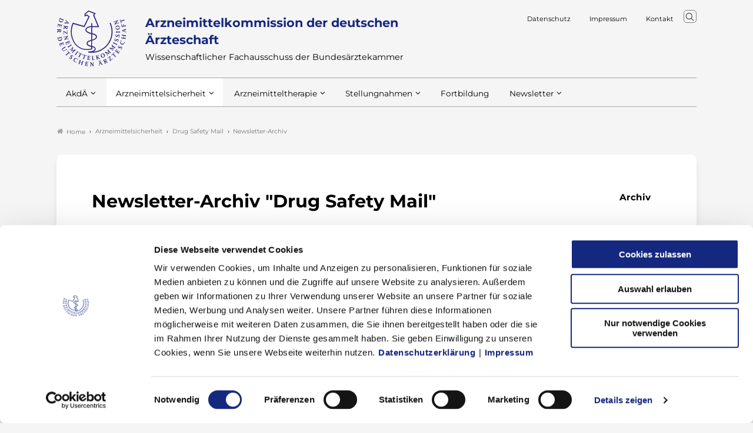

--- FILE ---
content_type: text/html; charset=utf-8
request_url: https://www.akdae.de/arzneimittelsicherheit/drug-safety-mail/archiv/2019/11
body_size: 8754
content:
<!DOCTYPE html>
<html lang="de">
<head>
    <meta charset="utf-8">

<!-- 
	- - - - - - - - - - - - - - - - - - - - - - - - - - - - - - - - - - - - - - - - - - - - - - - - - - - - -
	
	                                                   .:/+//-`        `-:/++/:`
	                                                `+yhhhhhhhhy+-  `:oyhhhhhhhhs:
	                                               .yhhhhhhhhhhhhhs+yhhhhhhhhhhhhh+
	yMMMMMN`  +MMMMMy   dMMMMM` dMMMMMMMMMMMMMd    shhhhhhhhhhhhhhhhhhhhhhhhhhhhhhh-
	 yMMMMN`  +MMMMMy   dMMMMm` dMMMMMMMMMMMMMd    hhhhhhhhhhhhhhhhhhhhhhhhhhhhhhhh/
	 .NMMMMo  dMMMMMM. -MMMMM/  dMMMMd             yhhhhhhhhhhhhhhhhhhhhhhhhhhhhhhh:
	  oMMMMN`-MMMMMMMs yMMMMm   dMMMMs             :hhhhhhhhhhhhhhhhhhhhhhhhhhhhhhs`
	  `mMMMMoyMMMMMMMN-MMMMM/   dMMMMNmmmmm+        /hhhhhhhhhhhhhhhhhhhhhhhhhhhhy.
	   /MMMMNNMMMsMMMMNMMMMd    dMMMMMMMMMM+         :yhhhhhhhhhhhhhhhhhhhhhhhhho`
	    dMMMMMMMN`dMMMMMMMM:    dMMMMh                .ohhhhhhhhhhhhhhhhhhhhhhy:`
	    -MMMMMMMy /MMMMMMMd     dMMMMs                  -shhhhhhhhhhhhhhhhhhy+`
	     yMMMMMM: `NMMMMMM:     dMMMMNddddddddy          `-ohhhhhhhhhhhhhhy+.
	     .NMMMMm   sMMMMMh      dMMMMMMMMMMMMMd            `-oyhhhhhhhhhy/.
	                                                          -oyhhhhhs/`
	                                                            .+yhs:`
	                                                              .:.
	           MMMMMMMMMMMMMMMM :NMMMMo   .mMMMMh` sMMMMMMMMMMMNd      hNMMMMMMMNdo    MMMMMMMMMMMMMs
	           mmmmmMMMMMNmmmmm  /MMMMM: `hMMMMd`  sMMMMMmmmmMMMMMs   MMMMMmdmNMMMMd   mmmmmNMMMMMMMs
	                dMMMMs        +MMMMN.sMMMMd.   sMMMMd    oMMMMM :MMMMM/`  -mMMMMs     -odMMMMNdo.
	                dMMMMo         oMMMMmMMMMm.    sMMMMd    oMMMMM +MMMMM     yMMMMd    yMMMMMMMd/`
	                dMMMMo          sMMMMMMMN.     sMMMMMmmmNMMMMN  +MMMMM     yMMMMd    -dMNmNMMMMd.
	                dMMMMo           yMMMMMN-      sMMMMMMMMMMNmy   +MMMMM     yMMMMd          hMMMMh
	                dMMMMo            MMMMMo       sMMMMm           /MMMMM.    dMMMMh  hhhhs   sMMMMN
	                dMMMMo            MMMMM+       sMMMMd           `mMMMMms+odMMMMM:  MMMMMy+sMMMMMs
	                dMMMMo            MMMMM+       sMMMMd            `yMMMMMMMMMMMm:   /mMMMMMMMMMNs
	                dMMMMo            MMMMM+       sMMMMd              .+ydmmmmho-      /sdmmmmmdy+`
	
	
	
	Auch unter der Haube geht’s bei uns mit Leidenschaft zu.
	© SCHAFFRATH ⋅|⋅ Deine TYPO3-Agentur ⋅|⋅ www.schaffrath.de/digital
	
	✔erfahren  ✔agil  ✔zertifiziert  ✔partnerschaftlich
	
	- - - - - - - - - - - - - - - - - - - - - - - - - - - - - - - - - - - - - - - - - - - - - - - - - - - - -

	This website is powered by TYPO3 - inspiring people to share!
	TYPO3 is a free open source Content Management Framework initially created by Kasper Skaarhoj and licensed under GNU/GPL.
	TYPO3 is copyright 1998-2026 of Kasper Skaarhoj. Extensions are copyright of their respective owners.
	Information and contribution at https://typo3.org/
-->

<link rel="icon" href="/_assets/b640b59ed477862f30a01721df666008/Images/favicon.ico" type="image/vnd.microsoft.icon">
<title>Newsletter-Archiv &quot;Drug Safety Mail&quot; - Arzneimittelkommission der deutschen Ärzteschaft</title>
<meta name="generator" content="TYPO3 CMS">
<meta name="viewport" content="width=device-width, initial-scale=1.0001, minimum-scale=1.0001, maximum-scale=2.0001, user-scalable=yes">
<meta name="robots" content="index, follow">
<meta property="og:site_name" content="Arzneimittelkommission der deutschen Ärzteschaft">
<meta property="og:updated_time" content="2024-01-22T14:46:22+01:00">
<meta property="og:image" content="https://www.akdae.de/_assets/b640b59ed477862f30a01721df666008/Images/socialmedia-placeholder-facebook.jpg">
<meta name="twitter:card" content="summary">
<meta name="twitter:image" content="https://www.akdae.de/_assets/b640b59ed477862f30a01721df666008/Images/socialmedia-placeholder-twitter.jpg">
<meta name="format-detection" content="telephone=no">


<link rel="stylesheet" href="/typo3temp/assets/compressed/merged-2e9df4670c06fe22a6d3be57fa5d359b-f41d728bc6a3a4d27618f6403ddb0fdb.css?1768588452" media="all">
<link href="/_assets/705bcf3a3a72d6c3527828672889f9ea/Styles/Vendor/Bootstrap/bootstrap-5.0.2/css/bootstrap-grid.css?1768568128" rel="stylesheet" >
<link href="/_assets/705bcf3a3a72d6c3527828672889f9ea/Styles/Vendor/icon-fonts/fontawesome/5.15.3/all.css?1768568128" rel="stylesheet" >
<link href="/_assets/705bcf3a3a72d6c3527828672889f9ea/Styles/Vendor/icon-fonts/font-icons/font-icons.css?1768568128" rel="stylesheet" >
<link href="/_assets/705bcf3a3a72d6c3527828672889f9ea/Styles/print.css?1768568128" rel="stylesheet" >
<link href="/_assets/b640b59ed477862f30a01721df666008/Styles/main.css?1768568128" rel="stylesheet" >
<link href="/_assets/b640b59ed477862f30a01721df666008/Styles/accordion.css?1768568128" rel="stylesheet" >
<link href="/_assets/b640b59ed477862f30a01721df666008/Styles/tabsheet.css?1768568128" rel="stylesheet" >
<link href="/_assets/b640b59ed477862f30a01721df666008/Styles/slider.css?1768568128" rel="stylesheet" >
<link href="/_assets/b640b59ed477862f30a01721df666008/Styles/print.css?1768568128" rel="stylesheet" >
<link href="/_assets/b640b59ed477862f30a01721df666008/Styles/overwrite.css?1768568128" rel="stylesheet" >


<script src="https://consent.cookiebot.com/uc.js?cbid=63fcdd4b-ad50-4d64-8f72-469b07d938a8&amp;blockingmode=auto&amp;culture=DE" type="text/javascript" async="async"></script>

<script>
/*cookie-consent*/
var tt = 'ma', tracking = false;
/* Matomo */
var _paq = _paq = window._paq = window._paq || [];function trackingInit() {  if (!tracking) {    _paq.push(['trackPageView']);    _paq.push(['enableLinkTracking']);    _paq.push(['enableHeartBeatTimer']);    (function() {      var u = 'https://stats.bundesaerztekammer.de/';      _paq.push(['setTrackerUrl', u + 'matomo.php']);      _paq.push(['setSiteId', '6']);      var d = document.createElement('script');      d.async = true;      d.defer = true;      d.src = u + 'matomo.js';      document.head.appendChild(d);    })();    tracking = true;  }}
window.addEventListener('CookiebotOnLoad', function() {  window.CookieConsent.mutateEventListeners = false;});function setConsent() {  if (typeof Cookiebot !== 'undefined' && Cookiebot.consent.statistics) {trackingInit();  }}window.addEventListener('CookiebotOnAccept', setConsent);setConsent()


</script>

<link rel="canonical" href="https://www.akdae.de/arzneimittelsicherheit/drug-safety-mail/archiv/2019/11"/>
</head>
<body class=" subpage "> 














    <a id="top" title="Nach oben"></a><header class="header" data-type="sticky"><div class="container"><div id="navAccessibility" role="navigation" aria-label="Übersprung-Navigation"><ul><li><a href="#content">Zum Inhalt</a></li><li><a href="#footermenu">Zum Footermenu</a></li></ul></div><div class="flex"><div class="logo-wrap"><div class="header-logo logo-in-navi"><a class="logolink" title="Zur Startseite" href="/"><img alt="Logo Arzneimittelkommission der deutschen Ärzteschaft" title="Arzneimittelkommission der deutschen Ärzteschaft" src="/_assets/705bcf3a3a72d6c3527828672889f9ea/Images/logo/akdea-logo.svg" width="526" height="422" /><div><div class="company-name">Arzneimittelkommission der deutschen Ärzteschaft</div><div class="claim-wrap"><div class="claim-subline">Wissenschaftlicher Fachausschuss der Bundesärztekammer</div></div></div></a></div></div><button aria-haspopup="menu" aria-label="Mobiles Menu" type="button" title="Mobiles Menu" class="lns-nav-trigger menu-trigger" id="hauptmenu" data-type="toggle" data-dest="body" data-classname="mainmenu-isopen"><span class="bars"></span><span class="bars"></span><span class="bars"></span></button><div class="meta-navi-wrap in-desktopnavi"><nav class="meta-navi hidden-xs hidden-sm hidden-md"><ul><li class=""><a href="/datenschutz" target="_self"><p> Datenschutz</p></a></li><li class=""><a href="/impressum" target="_self"><p> Impressum</p></a></li><li class=""><a href="/kontakt" target="_self"><p> Kontakt</p></a></li></ul></nav><div class="searchfield navi-searchfield searchfield-in-desktopnavi"><a title="Zur Seite: Suche" class="search-button" href="/suche"><i class="icon-line-search"></i></a></div></div></div><div class="navi-wrap"><div class="main-navi-wrap"><div id="lns-nav"><div class="container"><div class="header-logo logo-in-mobilenavi hidden-lg hidden-xl hidden-xxl"><a class="logolink" title="Zur Startseite" href="/"><img alt="Logo " src="/_assets/705bcf3a3a72d6c3527828672889f9ea/Images/logo/akdea-logo.svg" width="526" height="422" /></a></div><div class="searchfield navi-searchfield searchfield-in-mobilenavi hidden-lg hidden-xl hidden-xxl"><div class="tx_solr"><div class="tx-solr-search-form"><form class="tx-solr-search-form-pi-results" method="get" action="/suche" accept-charset="utf-8" rel="nofollow"><fieldset><legend class="hidden">Suche</legend><label for="input-searchfield"><span class="hidden">Suche</span></label><input type="text" class="tx-solr-q lns-solr-livesearch" placeholder="Wonach suchen Sie?" autocomplete="off" name="q" id="input-searchfield" /><button class="btn btn-secondary tx-solr-submit"><i class="icon-line-search"></i><span class="hidden">Suche</span></button></fieldset></form></div></div></div><nav class="main-menu"><ul class="lvl-0"><li class="sub "><a href="/akdae" target="_self">AkdÄ</a><i class="menu-sub icon-open-submenu" data-type="toggle-trigger"></i><ul class="lvl-1"><li class="sub-col "><a href="/akdae/vorstand" target="_self">Vorstand</a></li><li class="sub-col "><a href="/akdae/mitglieder" target="_self">Mitglieder</a></li><li class="sub-col "><a href="/akdae/statuten" target="_self">Statut und Geschäftsordnung</a><i class="menu-sub level-2 icon-open-submenu" data-type="toggle-trigger"></i><ul class="lvl-2"><li class=""><a href="/akdae/statuten/interessenkonflikte/unabhaengigkeit-transparenz" target="_self">Unabhängigkeit und Transparenz</a></li></ul></li><li class="sub-col "><a href="/akdae/taetigkeitsberichte-publikationen-informationsflyer" target="_self">Tätigkeitsberichte, Publikationen, Informationsflyer</a><i class="menu-sub level-2 icon-open-submenu" data-type="toggle-trigger"></i><ul class="lvl-2"><li class=""><a href="/akdae/publikationen" target="_self">Publikationen</a></li></ul></li><li class="sub-col "><a href="/akdae/geschichte" target="_self">Geschichte</a></li></ul></li><li class="sub active"><a href="/arzneimittelsicherheit" target="_self">Arzneimittelsicherheit</a><i class="menu-sub icon-open-submenu" data-type="toggle-trigger"></i><ul class="lvl-1"><li class="sub-col "><a href="/arzneimittelsicherheit/bekanntgaben" target="_self">Bekanntgaben</a><i class="menu-sub level-2 icon-open-submenu" data-type="toggle-trigger"></i><ul class="lvl-2"><li class=""><a href="/arzneimittelsicherheit/bekanntgaben/archiv" target="_self">Archiv</a></li></ul></li><li class="sub-col "><a href="/arzneimittelsicherheit/chargenrueckruf" target="_self">Chargenrückruf</a></li><li class="sub-col active highlighted"><a href="/arzneimittelsicherheit/drug-safety-mail" target="_self">Drug Safety Mail</a><i class="menu-sub level-2 icon-open-submenu" data-type="toggle-trigger"></i><ul class="lvl-2"><li class="active"><a href="/arzneimittelsicherheit/drug-safety-mail/archiv" target="_self">Newsletter-Archiv</a></li></ul></li><li class="sub-col "><a href="/arzneimittelsicherheit/medikationsfehler" target="_self">Medikationsfehler</a><i class="menu-sub level-2 icon-open-submenu" data-type="toggle-trigger"></i><ul class="lvl-2"><li class=""><a href="/arzneimittelsicherheit/medikationsfehler/20150701" target="_self">Arzneimitteltherapiesicherheit</a></li></ul></li><li class="sub-col "><a href="/arzneimittelsicherheit/rote-hand-briefe" target="_self">Rote-Hand-Briefe</a></li><li class="sub-col "><a href="/arzneimittelsicherheit/schulungsmaterial" target="_self">Schulungsmaterial zu Arzneimitteln</a></li><li class="sub-col "><a href="/arzneimittelsicherheit/uaw-meldung" target="_self">Unerwünschte Arzneimittelwirkung melden</a><i class="menu-sub level-2 icon-open-submenu" data-type="toggle-trigger"></i><ul class="lvl-2"><li class=""><a href="/arzneimittelsicherheit/uaw-meldung/info" target="_self">Informationen</a></li></ul></li><li class="sub-col "><a href="/arzneimittelsicherheit/weitere" target="_self">Weitere Risikoinformationen</a><i class="menu-sub level-2 icon-open-submenu" data-type="toggle-trigger"></i><ul class="lvl-2"><li class=""><a href="/arzneimittelsicherheit/weitere/archiv" target="_self">Weitere Risikoinformationen Archiv</a></li></ul></li></ul></li><li class="sub "><a href="/arzneimitteltherapie" target="_self">Arzneimitteltherapie</a><i class="menu-sub icon-open-submenu" data-type="toggle-trigger"></i><ul class="lvl-1"><li class="sub-col "><a href="/arzneimitteltherapie/avp" target="_self">Arzneiverordnung in der Praxis</a><i class="menu-sub level-2 icon-open-submenu" data-type="toggle-trigger"></i><ul class="lvl-2"><li class=""><a href="/arzneimitteltherapie/avp/vorab" target="_self">Vorab online</a></li><li class=""><a href="/arzneimitteltherapie/avp/aktuell" target="_self">Aktuelle Ausgabe</a></li><li class=""><a href="/arzneimitteltherapie/avp/recherche" target="_self">Recherche</a></li><li class=""><a href="/arzneimitteltherapie/avp/ausgaben" target="_self">Ausgaben - Archiv</a></li><li class=""><a href="/arzneimitteltherapie/avp/impressum" target="_self">Impressum</a></li><li class=""><a href="/arzneimitteltherapie/avp/gpsp" target="_self">Gute Pillen – Schlechte Pillen</a></li></ul></li><li class="sub-col "><a href="/arzneimitteltherapie/lf" target="_self">Leitfaden der AkdÄ</a><i class="menu-sub level-2 icon-open-submenu" data-type="toggle-trigger"></i><ul class="lvl-2"><li class=""><a href="/arzneimitteltherapie/lf/leitfaden-cholesterinsenkung" target="_self">Leitfaden: Cholesterinsenkung</a></li><li class=""><a href="/arzneimitteltherapie/lf/biosimilars" target="_self">Leitfaden: Biosimilars</a></li></ul></li><li class="sub-col "><a href="/arzneimitteltherapie/neue-leitlinien" target="_self">Neue Leitlinien</a></li><li class="sub-col "><a href="/arzneimitteltherapie/na" target="_self">Neue Arzneimittel</a><i class="menu-sub level-2 icon-open-submenu" data-type="toggle-trigger"></i><ul class="lvl-2"><li class=""><a href="/arzneimitteltherapie/neue-arzneimittel/ausgaben-fertigarzneimittel-a-z" target="_self">Ausgaben A-Z (nach Fertigarzneimittel)</a></li><li class=""><a href="/arzneimitteltherapie/neue-arzneimittel/ausgaben-wirkstoff-inn-a-z" target="_self">Ausgaben A-Z (nach Wirkstoff / INN)</a></li><li class=""><a href="/arzneimitteltherapie/neue-arzneimittel/newsletter-archiv-neue-arzneimittel" target="_self">Newsletter-Archiv &quot;Neue Arzneimittel&quot;</a></li></ul></li><li class="sub-col "><a href="/arzneimitteltherapie/lieferengpaesse" target="_self">Lieferengpässe</a></li><li class="sub-col "><a href="/arzneimitteltherapie/wa" target="_self">WirkstoffAktuell</a><i class="menu-sub level-2 icon-open-submenu" data-type="toggle-trigger"></i><ul class="lvl-2"><li class=""><a href="/arzneimitteltherapie/wirkstoffaktuell/aktuelle-ausgaben" target="_self">Aktuelle Ausgaben</a></li><li class=""><a href="/arzneimitteltherapie/wirkstoffaktuell/ausgaben-a-z-nach-wirkstoff-inn" target="_self">Ausgaben A-Z (nach Wirkstoff / INN)</a></li><li class=""><a href="/arzneimitteltherapie/wirkstoffaktuell/ausgaben-a-z-nach-fertigarzneimittel" target="_self">Ausgaben A-Z (nach Fertigarzneimittel)</a></li></ul></li></ul></li><li class="sub "><a href="/stellungnahmen" target="_self">Stellungnahmen</a><i class="menu-sub icon-open-submenu" data-type="toggle-trigger"></i><ul class="lvl-1"><li class="sub-col "><a href="/stellungnahmen/amnog" target="_self">AMNOG - frühe Nutzenbewertung nach § 35a SGB V</a><i class="menu-sub level-2 icon-open-submenu" data-type="toggle-trigger"></i><ul class="lvl-2"><li class=""><a href="/stellungnahmen/amnog-fruehe-nutzenbewertung-nach-35a-sgb-v/wirkstoffe-a-z" target="_self">Bewertete Wirkstoffe A-Z</a></li><li class=""><a href="/stellungnahmen/amnog-fruehe-nutzenbewertung-nach-35a-sgb-v/weitere-stellungnahmen" target="_self">Weitere Stellungnahmen</a></li></ul></li><li class="sub-col "><a href="/stellungnahmen/bmg" target="_self">BMG</a></li><li class="sub-col "><a href="/stellungnahmen/europaeische-kommission" target="_self">Europäische Kommission</a></li><li class="sub-col "><a href="/stellungnahmen/g-ba" target="_self">G-BA</a></li><li class="sub-col "><a href="/stellungnahmen/iqwig" target="_self">IQWiG</a></li><li class="sub-col "><a href="/stellungnahmen/weitere-themen" target="_self">Weitere Themen</a><i class="menu-sub level-2 icon-open-submenu" data-type="toggle-trigger"></i><ul class="lvl-2"><li class=""><a href="/stellungnahmen/weitere/20130313" target="_self">Berliner Erklärung 2012</a></li><li class=""><a href="/stellungnahmen/weitere/20100510" target="_self">Gemeinsame Stellungnahme der Bundesärztekammer und der AkdÄ zum Entwurf einer Verordnung über das Inverkehrbringen von Arzneimitteln ohne Genehmigung oder Zulassung in Härtefällen</a></li><li class=""><a href="/stellungnahmen/weitere/20100430" target="_self">Stellungnahme der AkdÄ zum Programm der KBV zur Neuausrichtung der Arzneimittelversorgung</a></li></ul></li></ul></li><li class=" "><a href="/fortbildung" target="_self">Fortbildung</a></li><li class="sub "><a href="/newsletteranmeldung" target="_self">Newsletter</a><i class="menu-sub icon-open-submenu" data-type="toggle-trigger"></i><ul class="lvl-1"><li class="sub-col "><a href="/newsletter/anmeldung" target="_self">Anmeldung</a><i class="menu-sub level-2 icon-open-submenu" data-type="toggle-trigger"></i><ul class="lvl-2"><li class=""><a href="/newsletter/anmeldung/newsletter-archiv" target="_self">Newsletter-Archiv</a></li></ul></li></ul></li></ul></nav><div class="meta-navi-wrap in-mobilenavi hidden-lg hidden-xl hidden-xxl"><nav class="meta-navi "><ul><li class=""><a href="/datenschutz" target="_self"><p> Datenschutz</p></a></li><li class=""><a href="/impressum" target="_self"><p> Impressum</p></a></li><li class=""><a href="/kontakt" target="_self"><p> Kontakt</p></a></li></ul></nav></div></div></div></div></div><div class="lns-nav-trigger lns-nav-close-overlay"></div></div></header><main id="content" class="main template-"><div class="breadcrumbarea clearfix"><div class="container"><ul itemscope itemtype="http://schema.org/BreadcrumbList"><li class="home"><a href="/" title="Link zur Seite Arzneimittelkommission der deutschen Ärzteschaft"><i class="icon-home2"></i>Home</a></li><li itemscope itemtype="http://schema.org/ListItem" itemprop="itemListElement"><a href="/arzneimittelsicherheit" title="Link zur Seite Arzneimittelsicherheit" itemscope itemtype="http://schema.org/Thing" itemprop="item" itemid="/arzneimittelsicherheit"><span itemprop="name">Arzneimittelsicherheit</span></a><meta itemprop="position" content="1" /></li><li itemscope itemtype="http://schema.org/ListItem" itemprop="itemListElement"><a href="/arzneimittelsicherheit/drug-safety-mail" title="Link zur Seite Drug Safety Mail" itemscope itemtype="http://schema.org/Thing" itemprop="item" itemid="/arzneimittelsicherheit/drug-safety-mail"><span itemprop="name">Drug Safety Mail</span></a><meta itemprop="position" content="2" /></li><li itemscope itemtype="http://schema.org/ListItem" itemprop="itemListElement"><span itemscope itemtype="http://schema.org/Thing" itemprop="item" itemid="/arzneimittelsicherheit/drug-safety-mail/archiv"><span itemprop="name">Newsletter-Archiv</span></span><meta itemprop="position" content="3" /></li></ul></div></div><div class="maincontent"><!--TYPO3SEARCH_begin--><div class="container frame-space-after-m"><div class="card-layout"><div class="row"><div class="col-12 col-sm-12 col-md-12 col-lg-12 col-xl-10 col-xxl-9 contentcolumn fullwidthPrint frame-space-after-s"><div id="c15528" class="lns-sitepackage frame frame-default frame-type-textmedia layout-0   "><div><h1 class="">
                Newsletter-Archiv "Drug Safety Mail"
            </h1><div class="lns-sitepackage ce-textmedia ce-textpic ce-right ce-intext"><div class="ce-bodytext"><p>Hier finden Sie alle bisher publizierten Ausgaben von "Drug Safety Mail".</p></div></div></div><div class="clearfix"></div></div><div id="c15527" class="lns-sitepackage frame frame-default frame-type-news_pi1 layout-0   "><div><div class="news"><!--TYPO3SEARCH_end--><div class="border-box news-menu-view archiv-month clearfix"><p>Nachrichten aus 11/2019</p><div class="close"><a href="/arzneimittelsicherheit/drug-safety-mail/archiv">x</a></div></div><div class="searchresult-info hidden" data-type="searchresult-0">
                Es wurde kein passendes Suchergebnis gefunden
            </div><div class="searchresult-info hidden" data-type="searchresult-1">
                Es wurde ein passendes Suchergebnis gefunden
            </div><div class="searchresult-info hidden" data-type="searchresult-x">
                Es wurden <span>%s</span> Ergebnisse gefunden
            </div><div class="newslist" id="news-container-15527"><div class="newslist-list-style template-layout-21 " data-type="showmore" data-step="20"><div class="news-item searchitem item-0 newslist-columns-"><article class="article default articletype-0 without-newsfile clearfix"><a class="newsitem-link" title="Drug Safety Mail 2019-66" target="_self" href="/arzneimittelsicherheit/drug-safety-mail/newsdetail/drug-safety-mail-2019-66"><div class="news-text-wrap"><div class="metainformation-wrap"><span class="date"><time datetime="2019-11-27">
                        27.11.2019
                    </time></span></div><h3>Drug Safety Mail 2019-66</h3><div class="subheader">Arzneimittelkommission der deutschen Ärzteschaft (AkdÄ) vom 27.11.2019</div><div class="teasertext"><div class="crop-250"><p>
                            
                                
                                    Änderung von Fach- und Gebrauchsinformationen – Empfehlungen des PRAC.
                                
                            
                            
    <i class="icon-line-arrow-right"></i></p></div></div></div></a></article><div class="divider"></div></div><div class="news-item searchitem item-1 newslist-columns-"><article class="article default articletype-0 without-newsfile clearfix"><a class="newsitem-link" title="Drug Safety Mail 2019-65" target="_self" href="/arzneimittelsicherheit/drug-safety-mail/newsdetail/drug-safety-mail-2019-65"><div class="news-text-wrap"><div class="metainformation-wrap"><span class="date"><time datetime="2019-11-25">
                        25.11.2019
                    </time></span></div><h3>Drug Safety Mail 2019-65</h3><div class="subheader">Arzneimittelkommission der deutschen Ärzteschaft (AkdÄ) vom 25.11.2019</div><div class="teasertext"><div class="crop-250"><p>
                            
                                
                                    Rote-Hand-Brief zu Methotrexat: Maßnahmen zur Vermeidung von Dosierungsfehlern mit potenziell tödlichen Folgen bei der Anwendung von Methotrexat bei Autoimmunerkrankungen.
                                
                            
                            
    <i class="icon-line-arrow-right"></i></p></div></div></div></a></article><div class="divider"></div></div><div class="news-item searchitem item-2 newslist-columns-"><article class="article default articletype-0 without-newsfile clearfix"><a class="newsitem-link" title="Drug Safety Mail 2019-64" target="_self" href="/arzneimittelsicherheit/drug-safety-mail/newsdetail/drug-safety-mail-2019-64"><div class="news-text-wrap"><div class="metainformation-wrap"><span class="date"><time datetime="2019-11-19">
                        19.11.2019
                    </time></span></div><h3>Drug Safety Mail 2019-64</h3><div class="subheader">Arzneimittelkommission der deutschen Ärzteschaft (AkdÄ) vom 19.11.2019</div><div class="teasertext"><div class="crop-250"><p>
                            
                                
                                    Information zu SGLT-2-Inhibitoren: Diabetische Ketoazidose bei Patienten, die sich einer Operation unterziehen oder akut schwer erkrankt sind.
                                
                            
                            
    <i class="icon-line-arrow-right"></i></p></div></div></div></a></article><div class="divider"></div></div><div class="news-item searchitem item-3 newslist-columns-"><article class="article default articletype-0 without-newsfile clearfix"><a class="newsitem-link" title="Drug Safety Mail 2019-63" target="_self" href="/arzneimittelsicherheit/drug-safety-mail/newsdetail/drug-safety-mail-2019-63"><div class="news-text-wrap"><div class="metainformation-wrap"><span class="date"><time datetime="2019-11-15">
                        15.11.2019
                    </time></span></div><h3>Drug Safety Mail 2019-63</h3><div class="subheader">Arzneimittelkommission der deutschen Ärzteschaft (AkdÄ) vom 15.11.2019</div><div class="teasertext"><div class="crop-250"><p>
                            
                                
                                    Rote-Hand-Brief zu Lucentis® 10 mg/ml Injektionslösung in einer Fertigspritze (Ranibizumab): Schwergängigkeit des Spritzenkolbens (Aktualisierung).
                                
                            
                            
    <i class="icon-line-arrow-right"></i></p></div></div></div></a></article><div class="divider"></div></div><div class="news-item searchitem item-4 newslist-columns-"><article class="article default articletype-0 without-newsfile clearfix"><a class="newsitem-link" title="Drug Safety Mail 2019-62" target="_self" href="/arzneimittelsicherheit/drug-safety-mail/newsdetail/drug-safety-mail-2019-62"><div class="news-text-wrap"><div class="metainformation-wrap"><span class="date"><time datetime="2019-11-11">
                        11.11.2019
                    </time></span></div><h3>Drug Safety Mail 2019-62</h3><div class="subheader">Arzneimittelkommission der deutschen Ärzteschaft (AkdÄ) vom 11.11.2019</div><div class="teasertext"><div class="crop-250"><p>
                            
                                
                                    Rote-Hand-Brief zu Ranitidin AL und Ranitidin Stada: Maßnahmen zur Vermeidung von Risiken durch hochdosierte Langzeitbehandlung.
                                
                            
                            
    <i class="icon-line-arrow-right"></i></p></div></div></div></a></article><div class="divider"></div></div><div class="news-item searchitem item-5 newslist-columns-"><article class="article default articletype-0 without-newsfile clearfix"><a class="newsitem-link" title="Drug Safety Mail 2019-61" target="_self" href="/arzneimittelsicherheit/drug-safety-mail/newsdetail/drug-safety-mail-2019-61"><div class="news-text-wrap"><div class="metainformation-wrap"><span class="date"><time datetime="2019-11-05">
                        05.11.2019
                    </time></span></div><h3>Drug Safety Mail 2019-61</h3><div class="subheader">Arzneimittelkommission der deutschen Ärzteschaft (AkdÄ) vom 05.11.2019</div><div class="teasertext"><div class="crop-250"><p>
                            
                                
                                    Änderung von Fach- und Gebrauchsinformationen – Empfehlungen des PRAC.
                                
                            
                            
    <i class="icon-line-arrow-right"></i></p></div></div></div></a></article><div class="divider"></div></div><div class="news-item searchitem item-6 newslist-columns-"><article class="article default articletype-0 without-newsfile clearfix"><a class="newsitem-link" title="Drug Safety Mail 2019-60" target="_self" href="/arzneimittelsicherheit/drug-safety-mail/newsdetail/drug-safety-mail-2019-60"><div class="news-text-wrap"><div class="metainformation-wrap"><span class="date"><time datetime="2019-11-04">
                        04.11.2019
                    </time></span></div><h3>Drug Safety Mail 2019-60</h3><div class="subheader">Arzneimittelkommission der deutschen Ärzteschaft (AkdÄ) vom 04.11.2019</div><div class="teasertext"><div class="crop-250"><p>
                            
                                
                                    Information des Paul-Ehrlich-Instituts zu Alemtuzumab (Lemtrada®): PRAC empfiehlt Maßnahmen zur Minimierung schwerwiegender Nebenwirkungen.
                                
                            
                            
    <i class="icon-line-arrow-right"></i></p></div></div></div></a></article><div class="divider"></div></div><div class="button-wrap"><button type="button" class="btn btn-primary showmore" data-type="showmore-trigger">
                Weitere Meldungen anzeigen
                <i class="icon-line-arrow-down"></i></button></div></div></div><!--TYPO3SEARCH_begin--></div></div><div class="clearfix"></div></div></div><div class="col-12 col-sm-12 col-md-12 col-lg-12 col-xl-2 col-xxl-3 teasercolum hidden-print"><div id="c16805" class="lns-sitepackage frame frame-default frame-type-news_newsdatemenu layout-0   "><div><div class="news"><div class="news-menu-view"><p><strong>
            Archiv
        </strong></p><div class="lns-gadgets accordion-wrap"><ul class="lns-gadgets accordion" data-type="accordion" data-multiselect="true"><li class=""><p class="sheet-header">2026</p><div class="sheet-item"><ul><li class="item"><a href="/arzneimittelsicherheit/drug-safety-mail/archiv/2026/01">Januar (4)</a></li></ul></div></li><li class=""><p class="sheet-header">2025</p><div class="sheet-item"><ul><li class="item"><a href="/arzneimittelsicherheit/drug-safety-mail/archiv/2025/12">Dezember (4)</a></li><li class="item"><a href="/arzneimittelsicherheit/drug-safety-mail/archiv/2025/11">November (4)</a></li><li class="item"><a href="/arzneimittelsicherheit/drug-safety-mail/archiv/2025/10">Oktober (4)</a></li><li class="item"><a href="/arzneimittelsicherheit/drug-safety-mail/archiv/2025/09">September (6)</a></li><li class="item"><a href="/arzneimittelsicherheit/drug-safety-mail/archiv/2025/08">August (3)</a></li><li class="item"><a href="/arzneimittelsicherheit/drug-safety-mail/archiv/2025/07">Juli (5)</a></li><li class="item"><a href="/arzneimittelsicherheit/drug-safety-mail/archiv/2025/06">Juni (2)</a></li><li class="item"><a href="/arzneimittelsicherheit/drug-safety-mail/archiv/2025/05">Mai (3)</a></li><li class="item"><a href="/arzneimittelsicherheit/drug-safety-mail/archiv/2025/04">April (5)</a></li><li class="item"><a href="/arzneimittelsicherheit/drug-safety-mail/archiv/2025/03">März (3)</a></li><li class="item"><a href="/arzneimittelsicherheit/drug-safety-mail/archiv/2025/02">Februar (7)</a></li><li class="item"><a href="/arzneimittelsicherheit/drug-safety-mail/archiv/2025/01">Januar (4)</a></li></ul></div></li><li class=""><p class="sheet-header">2024</p><div class="sheet-item"><ul><li class="item"><a href="/arzneimittelsicherheit/drug-safety-mail/archiv/2024/12">Dezember (6)</a></li><li class="item"><a href="/arzneimittelsicherheit/drug-safety-mail/archiv/2024/11">November (2)</a></li><li class="item"><a href="/arzneimittelsicherheit/drug-safety-mail/archiv/2024/10">Oktober (7)</a></li><li class="item"><a href="/arzneimittelsicherheit/drug-safety-mail/archiv/2024/09">September (2)</a></li><li class="item"><a href="/arzneimittelsicherheit/drug-safety-mail/archiv/2024/08">August (7)</a></li><li class="item"><a href="/arzneimittelsicherheit/drug-safety-mail/archiv/2024/07">Juli (7)</a></li><li class="item"><a href="/arzneimittelsicherheit/drug-safety-mail/archiv/2024/06">Juni (1)</a></li><li class="item"><a href="/arzneimittelsicherheit/drug-safety-mail/archiv/2024/05">Mai (6)</a></li><li class="item"><a href="/arzneimittelsicherheit/drug-safety-mail/archiv/2024/04">April (4)</a></li><li class="item"><a href="/arzneimittelsicherheit/drug-safety-mail/archiv/2024/03">März (4)</a></li><li class="item"><a href="/arzneimittelsicherheit/drug-safety-mail/archiv/2024/02">Februar (5)</a></li><li class="item"><a href="/arzneimittelsicherheit/drug-safety-mail/archiv/2024/01">Januar (3)</a></li></ul></div></li><li class=""><p class="sheet-header">2023</p><div class="sheet-item"><ul><li class="item"><a href="/arzneimittelsicherheit/drug-safety-mail/archiv/2023/12">Dezember (8)</a></li><li class="item"><a href="/arzneimittelsicherheit/drug-safety-mail/archiv/2023/11">November (7)</a></li><li class="item"><a href="/arzneimittelsicherheit/drug-safety-mail/archiv/2023/10">Oktober (7)</a></li><li class="item"><a href="/arzneimittelsicherheit/drug-safety-mail/archiv/2023/09">September (6)</a></li><li class="item"><a href="/arzneimittelsicherheit/drug-safety-mail/archiv/2023/08">August (8)</a></li><li class="item"><a href="/arzneimittelsicherheit/drug-safety-mail/archiv/2023/07">Juli (5)</a></li><li class="item"><a href="/arzneimittelsicherheit/drug-safety-mail/archiv/2023/06">Juni (5)</a></li><li class="item"><a href="/arzneimittelsicherheit/drug-safety-mail/archiv/2023/05">Mai (4)</a></li><li class="item"><a href="/arzneimittelsicherheit/drug-safety-mail/archiv/2023/04">April (4)</a></li><li class="item"><a href="/arzneimittelsicherheit/drug-safety-mail/archiv/2023/03">März (3)</a></li><li class="item"><a href="/arzneimittelsicherheit/drug-safety-mail/archiv/2023/02">Februar (6)</a></li><li class="item"><a href="/arzneimittelsicherheit/drug-safety-mail/archiv/2023/01">Januar (3)</a></li></ul></div></li><li class=""><p class="sheet-header">2022</p><div class="sheet-item"><ul><li class="item"><a href="/arzneimittelsicherheit/drug-safety-mail/archiv/2022/12">Dezember (4)</a></li><li class="item"><a href="/arzneimittelsicherheit/drug-safety-mail/archiv/2022/11">November (6)</a></li><li class="item"><a href="/arzneimittelsicherheit/drug-safety-mail/archiv/2022/10">Oktober (6)</a></li><li class="item"><a href="/arzneimittelsicherheit/drug-safety-mail/archiv/2022/09">September (2)</a></li><li class="item"><a href="/arzneimittelsicherheit/drug-safety-mail/archiv/2022/08">August (3)</a></li><li class="item"><a href="/arzneimittelsicherheit/drug-safety-mail/archiv/2022/07">Juli (2)</a></li><li class="item"><a href="/arzneimittelsicherheit/drug-safety-mail/archiv/2022/06">Juni (4)</a></li><li class="item"><a href="/arzneimittelsicherheit/drug-safety-mail/archiv/2022/05">Mai (6)</a></li><li class="item"><a href="/arzneimittelsicherheit/drug-safety-mail/archiv/2022/04">April (3)</a></li><li class="item"><a href="/arzneimittelsicherheit/drug-safety-mail/archiv/2022/03">März (5)</a></li><li class="item"><a href="/arzneimittelsicherheit/drug-safety-mail/archiv/2022/02">Februar (8)</a></li><li class="item"><a href="/arzneimittelsicherheit/drug-safety-mail/archiv/2022/01">Januar (3)</a></li></ul></div></li><li class=""><p class="sheet-header">2021</p><div class="sheet-item"><ul><li class="item"><a href="/arzneimittelsicherheit/drug-safety-mail/archiv/2021/12">Dezember (2)</a></li><li class="item"><a href="/arzneimittelsicherheit/drug-safety-mail/archiv/2021/11">November (5)</a></li><li class="item"><a href="/arzneimittelsicherheit/drug-safety-mail/archiv/2021/10">Oktober (7)</a></li><li class="item"><a href="/arzneimittelsicherheit/drug-safety-mail/archiv/2021/09">September (5)</a></li><li class="item"><a href="/arzneimittelsicherheit/drug-safety-mail/archiv/2021/08">August (1)</a></li><li class="item"><a href="/arzneimittelsicherheit/drug-safety-mail/archiv/2021/07">Juli (7)</a></li><li class="item"><a href="/arzneimittelsicherheit/drug-safety-mail/archiv/2021/06">Juni (7)</a></li><li class="item"><a href="/arzneimittelsicherheit/drug-safety-mail/archiv/2021/05">Mai (4)</a></li><li class="item"><a href="/arzneimittelsicherheit/drug-safety-mail/archiv/2021/04">April (4)</a></li><li class="item"><a href="/arzneimittelsicherheit/drug-safety-mail/archiv/2021/03">März (10)</a></li><li class="item"><a href="/arzneimittelsicherheit/drug-safety-mail/archiv/2021/02">Februar (10)</a></li><li class="item"><a href="/arzneimittelsicherheit/drug-safety-mail/archiv/2021/01">Januar (3)</a></li></ul></div></li><li class=""><p class="sheet-header">2020</p><div class="sheet-item"><ul><li class="item"><a href="/arzneimittelsicherheit/drug-safety-mail/archiv/2020/12">Dezember (6)</a></li><li class="item"><a href="/arzneimittelsicherheit/drug-safety-mail/archiv/2020/11">November (10)</a></li><li class="item"><a href="/arzneimittelsicherheit/drug-safety-mail/archiv/2020/10">Oktober (5)</a></li><li class="item"><a href="/arzneimittelsicherheit/drug-safety-mail/archiv/2020/09">September (3)</a></li><li class="item"><a href="/arzneimittelsicherheit/drug-safety-mail/archiv/2020/08">August (1)</a></li><li class="item"><a href="/arzneimittelsicherheit/drug-safety-mail/archiv/2020/07">Juli (3)</a></li><li class="item"><a href="/arzneimittelsicherheit/drug-safety-mail/archiv/2020/06">Juni (9)</a></li><li class="item"><a href="/arzneimittelsicherheit/drug-safety-mail/archiv/2020/05">Mai (7)</a></li><li class="item"><a href="/arzneimittelsicherheit/drug-safety-mail/archiv/2020/04">April (8)</a></li><li class="item"><a href="/arzneimittelsicherheit/drug-safety-mail/archiv/2020/03">März (10)</a></li><li class="item"><a href="/arzneimittelsicherheit/drug-safety-mail/archiv/2020/02">Februar (5)</a></li><li class="item"><a href="/arzneimittelsicherheit/drug-safety-mail/archiv/2020/01">Januar (6)</a></li></ul></div></li><li class="active"><p class="sheet-header">2019</p><div class="sheet-item"><ul><li class="item"><a href="/arzneimittelsicherheit/drug-safety-mail/archiv/2019/12">Dezember (2)</a></li><li class="item active"><a href="/arzneimittelsicherheit/drug-safety-mail/archiv/2019/11">November (7)</a></li><li class="item"><a href="/arzneimittelsicherheit/drug-safety-mail/archiv/2019/10">Oktober (7)</a></li><li class="item"><a href="/arzneimittelsicherheit/drug-safety-mail/archiv/2019/09">September (5)</a></li><li class="item"><a href="/arzneimittelsicherheit/drug-safety-mail/archiv/2019/08">August (4)</a></li><li class="item"><a href="/arzneimittelsicherheit/drug-safety-mail/archiv/2019/07">Juli (7)</a></li><li class="item"><a href="/arzneimittelsicherheit/drug-safety-mail/archiv/2019/06">Juni (3)</a></li><li class="item"><a href="/arzneimittelsicherheit/drug-safety-mail/archiv/2019/05">Mai (10)</a></li><li class="item"><a href="/arzneimittelsicherheit/drug-safety-mail/archiv/2019/04">April (7)</a></li><li class="item"><a href="/arzneimittelsicherheit/drug-safety-mail/archiv/2019/03">März (7)</a></li><li class="item"><a href="/arzneimittelsicherheit/drug-safety-mail/archiv/2019/02">Februar (3)</a></li><li class="item"><a href="/arzneimittelsicherheit/drug-safety-mail/archiv/2019/01">Januar (6)</a></li></ul></div></li><li class=""><p class="sheet-header">2018</p><div class="sheet-item"><ul><li class="item"><a href="/arzneimittelsicherheit/drug-safety-mail/archiv/2018/12">Dezember (5)</a></li><li class="item"><a href="/arzneimittelsicherheit/drug-safety-mail/archiv/2018/11">November (5)</a></li><li class="item"><a href="/arzneimittelsicherheit/drug-safety-mail/archiv/2018/10">Oktober (8)</a></li><li class="item"><a href="/arzneimittelsicherheit/drug-safety-mail/archiv/2018/09">September (4)</a></li><li class="item"><a href="/arzneimittelsicherheit/drug-safety-mail/archiv/2018/08">August (10)</a></li><li class="item"><a href="/arzneimittelsicherheit/drug-safety-mail/archiv/2018/07">Juli (6)</a></li><li class="item"><a href="/arzneimittelsicherheit/drug-safety-mail/archiv/2018/06">Juni (11)</a></li><li class="item"><a href="/arzneimittelsicherheit/drug-safety-mail/archiv/2018/05">Mai (5)</a></li><li class="item"><a href="/arzneimittelsicherheit/drug-safety-mail/archiv/2018/04">April (3)</a></li><li class="item"><a href="/arzneimittelsicherheit/drug-safety-mail/archiv/2018/03">März (5)</a></li><li class="item"><a href="/arzneimittelsicherheit/drug-safety-mail/archiv/2018/02">Februar (6)</a></li><li class="item"><a href="/arzneimittelsicherheit/drug-safety-mail/archiv/2018/01">Januar (5)</a></li></ul></div></li><li class=""><p class="sheet-header">2017</p><div class="sheet-item"><ul><li class="item"><a href="/arzneimittelsicherheit/drug-safety-mail/archiv/2017/12">Dezember (7)</a></li><li class="item"><a href="/arzneimittelsicherheit/drug-safety-mail/archiv/2017/11">November (7)</a></li><li class="item"><a href="/arzneimittelsicherheit/drug-safety-mail/archiv/2017/10">Oktober (3)</a></li><li class="item"><a href="/arzneimittelsicherheit/drug-safety-mail/archiv/2017/09">September (3)</a></li><li class="item"><a href="/arzneimittelsicherheit/drug-safety-mail/archiv/2017/08">August (2)</a></li><li class="item"><a href="/arzneimittelsicherheit/drug-safety-mail/archiv/2017/07">Juli (6)</a></li><li class="item"><a href="/arzneimittelsicherheit/drug-safety-mail/archiv/2017/06">Juni (3)</a></li><li class="item"><a href="/arzneimittelsicherheit/drug-safety-mail/archiv/2017/05">Mai (5)</a></li><li class="item"><a href="/arzneimittelsicherheit/drug-safety-mail/archiv/2017/04">April (4)</a></li><li class="item"><a href="/arzneimittelsicherheit/drug-safety-mail/archiv/2017/03">März (3)</a></li><li class="item"><a href="/arzneimittelsicherheit/drug-safety-mail/archiv/2017/02">Februar (3)</a></li><li class="item"><a href="/arzneimittelsicherheit/drug-safety-mail/archiv/2017/01">Januar (3)</a></li></ul></div></li></ul></div></div></div></div><div class="clearfix"></div></div></div></div></div><div class="lns-container lns-1col-container item-count-1 "><div id="c16361" class="layout-fond-grey   "><div class="row default-margin  "><div class="col-12 col-sm-12 col-md-12 col-lg-12 col-xl-12 col-xxl-12  lns-container-col lns-container-col-1  "><div id="c23866" class="lns-sitepackage frame frame-default frame-type-menu_pages layout-simple-topiclist-1col   "><div><p class="as-h2 ">
                Verwandte Dokumente zu diesem Thema:
            </p><div class="menu-subpages"><ul class="lns-ce-topiclist version2  layout-1-col"><li class="topiclist-item"><a href="/newsletter/anmeldung" class="topiclist-link" target="_self" title="Zur Seite: Anmeldung"><div class="topiclist-symbol"><i class="icon-line-arrow-right"></i></div><div class="topiclist-text">
                        
                                Newsletter-Anmeldung
                            

                        

                        
                            <span>Kostenfreie Registrierung für die AkdÄ-Newsletter.</span></div></a></li><li class="topiclist-item"><a href="/arzneimittelsicherheit/drug-safety-mail" class="topiclist-link" target="_self" title="Zur Seite: Drug Safety Mail"><div class="topiclist-symbol"><i class="icon-line-arrow-right"></i></div><div class="topiclist-text">
                        
                                Drug Safety Mail - Risikoinformationen aktuell per E-Mail
                            

                        

                        
                            <span>Alle bisher publizierten Ausgaben von Drug Safety Mail.</span></div></a></li><li class="topiclist-item"><a href="/arzneimittelsicherheit/uaw-meldung" class="topiclist-link" target="_self" title="Zur Seite: Unerwünschte Arzneimittelwirkung melden"><div class="topiclist-symbol"><i class="icon-line-arrow-right"></i></div><div class="topiclist-text">
                        
                                Meldung von unerwünschten Arzneimittelwirkungen (UAW) und Medikationsfehlern
                            

                        

                        
                            <span>Hier können Sie über unerwünschte Arzneimittelwirkungen und Medikationsfehler (auch Verdachtsfälle) an die Arzneimittelkommission der deutschen Ärzteschaft (AkdÄ) gemäß der Berufsordnung für Ärzte berichten.</span></div></a></li><li class="topiclist-item"><a href="/arzneimittelsicherheit" class="topiclist-link" target="_self" title="Zur Seite: Arzneimittelsicherheit"><div class="topiclist-symbol"><i class="icon-line-arrow-right"></i></div><div class="topiclist-text">
                        
                                Arzneimittelsicherheit
                            

                        

                        
                    </div></a></li></ul></div></div><div class="clearfix"></div></div></div></div></div></div></div><!--TYPO3SEARCH_end--></div></main><a href="#top" title="Hochscrollen" class="lns-scrolltotop" data-type="scrolltotop"><i class="icon-angle-up"></i></a><footer class="footer main-footer" id="footermenu"><div class="container"><div class="row"><div class="col-12 col-sm-12 col-md-12 col-lg-6 col-xl-5 address-data"><p class="title">
                    Kontakt
                </p><p>Arzneimittelkommission der deutschen Ärzteschaft<br />
                    Fachausschuss der Bundesärztekammer
                </p><p>
                    Bundesärztekammer<br />
                    Arbeitsgemeinschaft der deutschen Ärztekammern<br />
                    Dezernat 6 – Wissenschaft, Forschung und Ethik<br /></p><div class="icon"><i class="icon-map-marker"></i></div>Herbert-Lewin-Platz 1, 10623 Berlin<br /><div class="icon"><i class="icon-envelope2"></i></div><a href="mailto:akdae@baek.de">akdae@baek.de</a></div></div></div><div class="footer-metanavi-wrap"><div class="container"><p>&copy; 2026</p><nav class="footer-metanavi"><ul></ul></nav><div class="socialmedia-channel-list"><div class="socialmedia-icon"><a target="_blank" href="https://bsky.app/profile/bundesaerztekammer.de" title="bluesky" class="social-icon si-bluesky"><svg xmlns="http://www.w3.org/2000/svg" viewBox="0 0 360 320"><path fill="currentColor" d="M180 142c-16.3-31.7-60.7-90.8-102-120C38.5-5.9 23.4-1 13.5 3.4 2.1 8.6 0 26.2 0 36.5c0 10.4 5.7 84.8 9.4 97.2 12.2 41 55.7 55 95.7 50.5-58.7 8.6-110.8 30-42.4 106.1 75.1 77.9 103-16.7 117.3-64.6 14.3 48 30.8 139 116 64.6 64-64.6 17.6-97.5-41.1-106.1 40 4.4 83.5-9.5 95.7-50.5 3.7-12.4 9.4-86.8 9.4-97.2 0-10.3-2-27.9-13.5-33C336.5-1 321.5-6 282 22c-41.3 29.2-85.7 88.3-102 120Z"/></svg></a></div></div></div></div><script type="application/ld+json">
		{
			"@context" : "https://schema.org",
			"@type" : "Organization",
			"name" : "Arzneimittelkommission der deutschen Ärzteschaft",
			"url" : "www.akdae.de",
            "logo": "https://www.akdae.de/_assets/705bcf3a3a72d6c3527828672889f9ea/Images/logo/akdea-logo.svg?1768568128",
			"sameAs" : [
				"",
				"",
				"",
				"",
				"",
				""
			],
			"address": {
				"@type": "PostalAddress",
				"streetAddress": "Herbert-Lewin-Platz 1 (Wegelystraße)",
				"addressRegion": "Berlin",
				"postalCode": "10623",
				"addressCountry": "DE"
			}
		}
	</script></footer><div class="breakpoint-info"><span class="hidden-sm hidden-md hidden-lg hidden-xl hidden-xxl">xs</span><span class="hidden-xs hidden-md hidden-lg hidden-xl hidden-xxl">sm</span><span class="hidden-xs hidden-sm hidden-lg hidden-xl hidden-xxl">md</span><span class="hidden-xs hidden-sm hidden-md hidden-xl hidden-xxl">lg</span><span class="hidden-xs hidden-sm hidden-md hidden-lg hidden-xxl">xl</span><span class="hidden-xs hidden-sm hidden-md hidden-lg hidden-xl">xxl</span></div>
<script src="/typo3temp/assets/compressed/merged-2e6ff572a9e021f57e6fdc9168687087-9a6662b5c1163639409a370043516672.js?1768588452"></script>
<script src="/typo3temp/assets/compressed/audio-643bfd9ed42e4595493255c1ca525aee.js?1768588452" data-cookieconsent="ignore"></script>
<script src="/typo3temp/assets/compressed/Form.min-abd296b6dca59dc5e468c178d52ce0db.js?1768588452" defer="defer"></script>
<script src="/typo3temp/assets/compressed/markExternalLinks-c5827488af1b2034cf573504e8fb1612.js?1768588452" data-cookieconsent="ignore"></script>
<script data-cookieconsent="ignore" src="/_assets/705bcf3a3a72d6c3527828672889f9ea/JavaScript/showmore.js?1768568128"></script>
<script src="/_assets/705bcf3a3a72d6c3527828672889f9ea/JavaScript/dynamicElements/AccordionFrontend.js?1768568128"></script>
<script src="/_assets/705bcf3a3a72d6c3527828672889f9ea/JavaScript/scroll.js?1768568128"></script>
<script src="/_assets/705bcf3a3a72d6c3527828672889f9ea/JavaScript/toggle.js?1768568128"></script>
<script src="/_assets/705bcf3a3a72d6c3527828672889f9ea/JavaScript/menu-navi.js?1768568128"></script>
<script src="/_assets/705bcf3a3a72d6c3527828672889f9ea/JavaScript/search-as-you-type.js?1768568128"></script>
<script src="/_assets/705bcf3a3a72d6c3527828672889f9ea/JavaScript/abbr.js?1768568128"></script>
<script src="/_assets/705bcf3a3a72d6c3527828672889f9ea/JavaScript/scrollable-tables.js?1768568128"></script>
<script src="/_assets/b640b59ed477862f30a01721df666008/JavaScript/alarmbox-toggle.js?1768568128"></script>

<script data-cookieconsent="ignore" src="/_assets/a97846525f777edc006e67fd1a4c80c1/JavaScript/focus.js"></script><script data-cookieconsent="ignore" src="/_assets/a97846525f777edc006e67fd1a4c80c1/JavaScript/viewport.js"></script><script data-cookieconsent="ignore" src="/_assets/a97846525f777edc006e67fd1a4c80c1/JavaScript/object-fit.js"></script><script data-cookieconsent="ignore" src="/_assets/a97846525f777edc006e67fd1a4c80c1/JavaScript/video.js"></script>
</body>
</html>

--- FILE ---
content_type: text/css; charset=utf-8
request_url: https://www.akdae.de/_assets/b640b59ed477862f30a01721df666008/Styles/accordion.css?1768568128
body_size: 1221
content:
@charset "UTF-8";
/***************************************************************
 * Copyright notice
 *
 * (c) 2021 Janina Giesen giesen@schaffrath-digital.de
 * L.N. Schaffrath DigitalMedien GmbH
 *
 * All rights reserved
 * This copyright notice MUST APPEAR in all copies of the script!
 ***************************************************************/
/* ----------------------------------------------------------
	container-width from bootstrap
-------------------------------------------------------------*/
/* ab 575px */
/* ab 576px */
/* ab 768px */
/* ab 992px */
/* ab 1200px */
/* ab 1500px */
/* ----------------------------------------------------------
	defaults
-------------------------------------------------------------*/
/* ----------------------------------------------------------
	colors
-------------------------------------------------------------*/
/* 5% schwarz #f2f2f2*/
/* 10% schwarz #e6e6e6*/
/* 15% schwarz #d9d9d9*/
/* 20% schwarz #cccccc*/
/* 25% schwarz #bfbfbf*/
/* 30% schwarz #b3b3b3*/
/* 35% schwarz #a6a6a6*/
/* 40% schwarz #999999*/
/* 45% schwarz #8c8c8c*/
/* 50% schwarz #7f7f7f*/
/* 55% schwarz #737373*/
/* 60% schwarz #666666*/
/* 65% schwarz #595959*/
/* 70% schwarz #4d4d4d*/
/* 75% schwarz #404040*/
/* 80% schwarz #333333*/
/* 85% schwarz #262626*/
/* 90% schwarz #1a1a1a*/
/* 95% schwarz #0d0d0d*/
/* schwarz #000 */
/* dunkelblau #152880 */
                  				                                       /* orange #e0892a* /
//$color-secondary: 				              rgba(198,206,46,1);  /* grün #C6CE2E */
/* hellblau #e1e6f9 */
/* xxx #000 */
/* xxx #000 */
/* xxx #000 */
/* xxx #000 */
/* ----------------------------------------------------------
    main-typography
-------------------------------------------------------------*/
/* 1rem */
/* 1rem */
/* 1rem */
/* 1rem */
/* 1rem */
/* 1rem */
/* 16px - bei 16px default */
/* ca. 13px - bei 16px default */
/* ca. 13px - bei 16px default */
/* ca. 13px - bei 16px default */
/* ca. 11px - bei 16px default */
/* ----------------------------------------------------------
	navigation
-------------------------------------------------------------*/
/* dark grey */
/* use "megamenu" or "default" */
/* use "from-top", "from-left", "from-right" */
/* use "darkmode" or "lightmode" */
/* ----------------------------------------------------------
	form
-------------------------------------------------------------*/
/* ----------------------------------------------------------
	fe-login
-------------------------------------------------------------*/
/* ----------------------------------------------------------
	gadgets
-------------------------------------------------------------*/
.lns-gadgets.accordion-wrap .lns-gadgets.accordion {
  position: relative;
  margin: 0;
  padding: 0;
  list-style-type: none; }
  .lns-gadgets.accordion-wrap .lns-gadgets.accordion > li {
    color: black;
    font-family: Montserrat, Arial, Helvetica, sans-serif;
    padding: 10px 0;
    border: 1px solid transparent;
    overflow: hidden;
    margin-left: 0; }
    .lns-gadgets.accordion-wrap .lns-gadgets.accordion > li .sheet-header {
      font-size: 1.1rem;
      display: flex;
      flex-wrap: wrap;
      justify-content: flex-start;
      align-items: center;
      padding: 0;
      margin: 0; }
      .lns-gadgets.accordion-wrap .lns-gadgets.accordion > li .sheet-header:before {
        padding-left: 3px;
        width: 20px;
        font-size: 1rem;
        line-height: 1;
        color: black;
        margin-right: 10px;
        font-family: 'font-icons';
        content: "\e71d"; }
      .lns-gadgets.accordion-wrap .lns-gadgets.accordion > li .sheet-header:hover {
        cursor: pointer; }
    .lns-gadgets.accordion-wrap .lns-gadgets.accordion > li .sheet-item {
      height: 0;
      overflow: hidden;
      padding: 0 2rem;
      transition: 0.5s; }
    .lns-gadgets.accordion-wrap .lns-gadgets.accordion > li.active {
      overflow: hidden;
      height: auto;
      padding-bottom: 7px;
      box-sizing: border-box; }
      .lns-gadgets.accordion-wrap .lns-gadgets.accordion > li.active .sheet-header {
        color: black; }
        .lns-gadgets.accordion-wrap .lns-gadgets.accordion > li.active .sheet-header:before {
          color: black;
          content: "\e71e";
          font-family: 'font-icons'; }
      .lns-gadgets.accordion-wrap .lns-gadgets.accordion > li.active .sheet-item {
        height: auto;
        padding: 1rem 2rem;
        transition: 0.5s; }
    .lns-gadgets.accordion-wrap .lns-gadgets.accordion > li:not(.active):hover {
      cursor: pointer; }

.container .lns-gadgets.accordion-wrap .container {
  width: 100%;
  padding-left: 0;
  padding-right: 0; }

/* ------------------------------------------------
	print-css
---------------------------------------------------*/
@media print {
  .lns-gadgets.accordion > li.accordion-item {
    max-height: none; } }
.lns-gadgets.accordion-wrap .lns-gadgets.accordion > li {
  padding-top: 15px;
  padding-bottom: 0;
  position: relative;
  border-bottom: 1px solid transparent; }
  .lns-gadgets.accordion-wrap .lns-gadgets.accordion > li:before {
    font-family: 'lined-icons';
    content: "\e114";
    position: absolute;
    right: 0;
    top: 22px;
    width: auto;
    margin-right: 8px;
    font-size: 0.75rem;
    line-height: 1;
    color: black;
    background-color: transparent;
    text-align: center;
    height: 100%; }
  .lns-gadgets.accordion-wrap .lns-gadgets.accordion > li .sheet-header {
    font-weight: 600;
    position: relative;
    padding-right: 50px;
    padding-bottom: 15px; }
    .lns-gadgets.accordion-wrap .lns-gadgets.accordion > li .sheet-header:before {
      position: absolute;
      bottom: 0;
      left: 0;
      content: '';
      display: inline-block;
      width: 100%;
      border-top: 1px solid #a6a6a6; }
    .lns-gadgets.accordion-wrap .lns-gadgets.accordion > li .sheet-header .subtitle {
      color: #8c8c8c;
      font-weight: 400;
      font-size: 1rem; }
  .lns-gadgets.accordion-wrap .lns-gadgets.accordion > li .sheet-item {
    padding-left: 0; }
  .lns-gadgets.accordion-wrap .lns-gadgets.accordion > li.active:before {
    content: "\e115";
    font-family: 'lined-icons'; }
  .lns-gadgets.accordion-wrap .lns-gadgets.accordion > li.active .sheet-item {
    padding-left: 0;
    padding-bottom: 0; }
  .lns-gadgets.accordion-wrap .lns-gadgets.accordion > li.active .sheet-header {
    border-bottom: 1px solid #152880; }
    .lns-gadgets.accordion-wrap .lns-gadgets.accordion > li.active .sheet-header:before, .lns-gadgets.accordion-wrap .lns-gadgets.accordion > li.active .sheet-header:after {
      display: none; }
.lns-gadgets.accordion-wrap .accordion-livesearch {
  display: flex;
  background-color: #e1e5e8;
  padding: 30px;
  border-radius: 10px;
  margin-bottom: 30px; }
  .lns-gadgets.accordion-wrap .accordion-livesearch input {
    border-radius: 6px;
    margin-right: 15px; }
  .lns-gadgets.accordion-wrap .accordion-livesearch .btn {
    border-radius: 6px; }
    .lns-gadgets.accordion-wrap .accordion-livesearch .btn:before {
      content: none; }

/*# sourceMappingURL=accordion.css.map */


--- FILE ---
content_type: text/css; charset=utf-8
request_url: https://www.akdae.de/_assets/b640b59ed477862f30a01721df666008/Styles/tabsheet.css?1768568128
body_size: 984
content:
@charset "UTF-8";
/***************************************************************
 * Copyright notice
 *
 * (c) 2021 Janina Giesen giesen@schaffrath-digital.de
 * L.N. Schaffrath DigitalMedien GmbH
 *
 * All rights reserved
 * This copyright notice MUST APPEAR in all copies of the script!
 ***************************************************************/
/* ----------------------------------------------------------
	container-width from bootstrap
-------------------------------------------------------------*/
/* ab 575px */
/* ab 576px */
/* ab 768px */
/* ab 992px */
/* ab 1200px */
/* ab 1500px */
/* ----------------------------------------------------------
	defaults
-------------------------------------------------------------*/
/* ----------------------------------------------------------
	colors
-------------------------------------------------------------*/
/* 5% schwarz #f2f2f2*/
/* 10% schwarz #e6e6e6*/
/* 15% schwarz #d9d9d9*/
/* 20% schwarz #cccccc*/
/* 25% schwarz #bfbfbf*/
/* 30% schwarz #b3b3b3*/
/* 35% schwarz #a6a6a6*/
/* 40% schwarz #999999*/
/* 45% schwarz #8c8c8c*/
/* 50% schwarz #7f7f7f*/
/* 55% schwarz #737373*/
/* 60% schwarz #666666*/
/* 65% schwarz #595959*/
/* 70% schwarz #4d4d4d*/
/* 75% schwarz #404040*/
/* 80% schwarz #333333*/
/* 85% schwarz #262626*/
/* 90% schwarz #1a1a1a*/
/* 95% schwarz #0d0d0d*/
/* schwarz #000 */
/* dunkelblau #152880 */
                  				                                       /* orange #e0892a* /
//$color-secondary: 				              rgba(198,206,46,1);  /* grün #C6CE2E */
/* hellblau #e1e6f9 */
/* xxx #000 */
/* xxx #000 */
/* xxx #000 */
/* xxx #000 */
/* ----------------------------------------------------------
    main-typography
-------------------------------------------------------------*/
/* 1rem */
/* 1rem */
/* 1rem */
/* 1rem */
/* 1rem */
/* 1rem */
/* 16px - bei 16px default */
/* ca. 13px - bei 16px default */
/* ca. 13px - bei 16px default */
/* ca. 13px - bei 16px default */
/* ca. 11px - bei 16px default */
/* ----------------------------------------------------------
	navigation
-------------------------------------------------------------*/
/* dark grey */
/* use "megamenu" or "default" */
/* use "from-top", "from-left", "from-right" */
/* use "darkmode" or "lightmode" */
/* ----------------------------------------------------------
	form
-------------------------------------------------------------*/
/* ----------------------------------------------------------
	fe-login
-------------------------------------------------------------*/
/* ----------------------------------------------------------
	gadgets
-------------------------------------------------------------*/
.lns-gadgets.tabsheets-wrap ul.tabs {
  font-family: Montserrat, Arial, Helvetica, sans-serif;
  position: relative;
  margin: 0;
  width: 100%;
  list-style: none;
  display: flex; }
  @media screen and (max-width: 575px) {
    .lns-gadgets.tabsheets-wrap ul.tabs {
      flex-wrap: wrap; } }
  .lns-gadgets.tabsheets-wrap ul.tabs > li.tab {
    position: relative;
    float: left;
    display: block;
    font-weight: bold;
    padding: 3px 5px 2px;
    margin-top: 5px;
    color: black;
    background-color: #e6e6e6;
    border: 1px solid transparent; }
    .lns-gadgets.tabsheets-wrap ul.tabs > li.tab:not(.active):hover {
      background-color: #152880;
      color: white;
      cursor: pointer; }
    .lns-gadgets.tabsheets-wrap ul.tabs > li.tab:focus, .lns-gadgets.tabsheets-wrap ul.tabs > li.tab:focus-visible {
      outline: -webkit-focus-ring-color auto 1px;
      outline-width: 2px; }
    .lns-gadgets.tabsheets-wrap ul.tabs > li.tab.active {
      color: white;
      background-color: #152880; }
.lns-gadgets.tabsheets-wrap ul.tabsheets {
  position: relative;
  margin: 0;
  width: 100%;
  list-style: none;
  padding: 0;
  clear: both;
  font-family: Montserrat, Arial, Helvetica, sans-serif; }
  .lns-gadgets.tabsheets-wrap ul.tabsheets > li.tabsheet-item {
    padding: 30px 0 0 0;
    display: none; }
    .lns-gadgets.tabsheets-wrap ul.tabsheets > li.tabsheet-item::after {
      content: ".";
      clear: both;
      display: block;
      visibility: hidden;
      height: 0; }
  .lns-gadgets.tabsheets-wrap ul.tabsheets > li.tabsheet-item.active {
    display: block; }
  .lns-gadgets.tabsheets-wrap ul.tabsheets .sheet-header {
    display: none; }
.lns-gadgets.tabsheets-wrap.height-style-auto ul.tabsheets > li.tabsheet-item {
  visibility: hidden;
  float: left;
  width: 100%;
  margin-right: -100%;
  display: block; }
  .lns-gadgets.tabsheets-wrap.height-style-auto ul.tabsheets > li.tabsheet-item.active {
    visibility: visible;
    z-index: 3; }
.lns-gadgets.tabsheets-wrap.height-style-auto ul.tabsheets:after {
  content: ".";
  clear: both;
  display: block;
  visibility: hidden;
  height: 0; }

.container .lns-gadgets.tabsheets-wrap .container {
  width: 100%;
  padding-left: 0;
  padding-right: 0; }

/* ------------------------------------------------
	print-css
---------------------------------------------------*/
@media print {
  ul.tabs {
    display: none; }

  ul.tabsheets > li.tabsheet-item,
  ul.tabsheets .sheet-header {
    display: block; } }
.lns-gadgets.tabsheets-wrap ul.tabs {
  border-bottom: 1px solid #666666;
  padding-bottom: 5px; }
  .lns-gadgets.tabsheets-wrap ul.tabs > li.tab {
    font-weight: normal;
    border-radius: 0;
    padding: 5px 20px;
    margin-right: 8px; }

/*# sourceMappingURL=tabsheet.css.map */


--- FILE ---
content_type: application/javascript; charset=utf-8
request_url: https://www.akdae.de/_assets/705bcf3a3a72d6c3527828672889f9ea/JavaScript/toggle.js?1768568128
body_size: 427
content:
/*! data-type: toggle, toogle-group */
(function() {
  'use strict';

  /* toggle */
  // data-dest: toggle element querySelector
  // data-classname: toggle classname
  function toggle(event) {
    function findClosest(el, s) {
      var dest = null;
      do {
        dest = el.querySelector(s);
        if (dest) return dest;
        el = el.parentElement || el.parentNode;
      } while (el !== null && el.nodeType === 1);
      return null;
    }
    let el = this;
    if (this.dataset.dest) {
      el = findClosest(el, this.dataset.dest);
    }
    if (!el) {
      el = this;
    }
    let className = (this.dataset.classname ? this.dataset.classname : 'hidden');
    el.classList.toggle(className);
  }

  // add event listener to all toggle elements
  let toggles = document.querySelectorAll("[data-type='toggle']");
  for (let i = 0; i < toggles.length; i++) {
    toggles[i].addEventListener('click', toggle);
  }

  // add event listener to all toggle socialmedia dialog
  var sm_popup = document.querySelector("[data-type='socialmedia-popup']");
  var sm_overlay = document.querySelector("[data-type='socialmedia-overlay']");
  var sm_open = document.querySelector("[data-type='socialmedia-open']");
  var sm_close = document.querySelector("[data-type='socialmedia-close']");
  if (sm_popup && sm_open && sm_close) {
    sm_open.addEventListener('click', function () {
      sm_popup.classList.remove('hidden');
      sm_overlay.classList.remove('hidden');
    });
    sm_close.addEventListener('click', function () {
      sm_popup.classList.add('hidden');
      sm_overlay.classList.add('hidden');
    });
  }

  /* togglegroup */
  // data-classname: toogle classname
  function Tooglegroup (group) {
    var current = -1;
    var items = group.querySelectorAll("[data-type='toggle-item']");
    var trigger = group.querySelectorAll("[data-type='toggle-trigger']");
    function toggle(event) {
      trigger[current].classList.remove("active");
      items[current].classList.remove("active");
      current = this.itemid;
      trigger[current].classList.add("active");
      items[current].classList.add("active");
      event.stopPropagation();
    }
    for (var i=0; i<items.length; i++) {
      if (items[i].classList.contains("active")) {
        if (current > -1) {
          items[i].classList.remove("active");
        } else {
          current = i;
        }
      }
      trigger[i].setAttribute('tabindex', '0');
      if (i === current) {
        trigger[i].classList.add("active");
      } else {
        trigger[i].classList.remove("active");
      }
      trigger[i].itemid = i;
      trigger[i].addEventListener('click', toggle);
    }
  }
  // add event listener to all toggle elements
  let toggleGroups = document.querySelectorAll("[data-type='toggle-group']");
  for (let i = 0; i < toggleGroups.length; i++) {
    new Tooglegroup(toggleGroups[i]);
  }
})();


--- FILE ---
content_type: application/x-javascript
request_url: https://consentcdn.cookiebot.com/consentconfig/63fcdd4b-ad50-4d64-8f72-469b07d938a8/akdae.de/configuration.js
body_size: 546
content:
CookieConsent.configuration.tags.push({id:193561149,type:"script",tagID:"",innerHash:"",outerHash:"",tagHash:"2075338293168",url:"https://consent.cookiebot.com/uc.js?cbid=63fcdd4b-ad50-4d64-8f72-469b07d938a8&blockingmode=auto&culture=DE",resolvedUrl:"https://consent.cookiebot.com/uc.js?cbid=63fcdd4b-ad50-4d64-8f72-469b07d938a8&blockingmode=auto&culture=DE",cat:[1]});CookieConsent.configuration.tags.push({id:193561150,type:"script",tagID:"",innerHash:"",outerHash:"",tagHash:"1017109870589",url:"https://www.akdae.de/_assets/705bcf3a3a72d6c3527828672889f9ea/JavaScript/showmore.js?1768568128",resolvedUrl:"https://www.akdae.de/_assets/705bcf3a3a72d6c3527828672889f9ea/JavaScript/showmore.js?1768568128",cat:[5]});

--- FILE ---
content_type: application/javascript; charset=utf-8
request_url: https://www.akdae.de/_assets/705bcf3a3a72d6c3527828672889f9ea/JavaScript/dynamicElements/AccordionFrontend.js?1768568128
body_size: 681
content:
/* Created by Content Blocks */
(function () {
  'use strict';

  let localLinks = document.querySelectorAll("[href^='#']");
  let hash = window.location.hash;
  let anchor = null;
  if (hash) {
    let id = hash.substring(1);
    anchor = document.getElementById(id);
  }

  function Accordion(accordion) {
    let multiselect = accordion.getAttribute('data-multiselect') === 'true';
    let scrollIntoView = accordion.getAttribute('data-scrollintoview') === 'true';
    let current = null;
    let sheets = accordion.children;

    function toggle(event) {
      let sheet = this.parentNode;
      if (multiselect) {
        sheet.classList.toggle("active");
      } else {
        if (current !== sheet) {
          if (current) {
            current.classList.remove("active");
          }
          current = sheet;
          sheet.classList.add("active");
        } else {
          // close all
          current.classList.remove("active");
          current = null;
        }
      }
      if (scrollIntoView) {
        sheet.scrollIntoView();
      }
    }

    for (let i = 0; i < sheets.length; i++) {
      if (anchor && sheets[i].contains(anchor) || sheets[i].id == anchor) {
        if (!multiselect && current) {
          current.classList.remove("active");
        }
        sheets[i].classList.add("active");
        current = sheets[i];
      } else if (!multiselect && sheets[i].classList.contains("active")) {
        if (current) {
          sheets[i].classList.remove("active");
        } else {
          current = sheets[i];
        }
      }
      sheets[i].setAttribute('tabindex', '0');
      let header = sheets[i].querySelector('.sheet-header');
      header.addEventListener('click', toggle);
      let ids = sheets[i].querySelectorAll("[id]");
      for (let iId = 0; iId < ids.length; iId++) {
        for (let iLocalLinks = 0; iLocalLinks < localLinks.length; iLocalLinks++) {
          if (localLinks[iLocalLinks].href.split('#')[1] == ids[iId].id) {
            localLinks[iLocalLinks].addEventListener('click', function (event) {
              header.click();
            });
          }
        }
      }
    }

    // connect search-as-you-type input to this accordion
    let searchInput = document.querySelector('.accordion-filter-input[data-target="' + accordion.getAttribute('id') +  '"]');
    if (searchInput) {
      searchInput.addEventListener('keyup', (e) => {
        let query = e.target.value.toLowerCase();
        for (let i = 0; i < sheets.length; i++) {
          if (sheets[i].textContent.toLowerCase().indexOf(query) > -1) {
            sheets[i].classList.remove('hidden');
          } else {
            sheets[i].classList.add('hidden');
          }
        }
      });
    }
  }

  let accordionList = document.querySelectorAll("ul[data-type='accordion']"), cnt = accordionList.length, i;
  if (cnt > 0) {
    for (i = 0; i < cnt; i++) {
      new Accordion(accordionList[i]);
    }
    // accessibility: handle tabindex enter keydown event
    document.addEventListener('keydown', function (event) {
      if (event.key === "Enter") {
        if (event.target.parentNode && event.target.parentNode.dataset.type === 'accordion') {
          let target = event.target.querySelector('.sheet-header');
          if (target && typeof target.click === 'function'){
            target.click();
          }
        }
      }
    });
  }
})();
